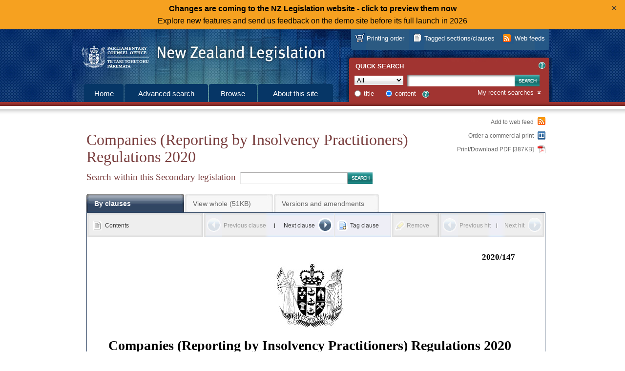

--- FILE ---
content_type: text/html; charset=utf-8
request_url: https://www.legislation.govt.nz/regulation/public/2020/0147/5.0/LMS358887.html
body_size: 25459
content:

<!DOCTYPE html PUBLIC "-//W3C//DTD XHTML 1.0 Strict//EN" "http://www.w3.org/TR/xhtml1/DTD/xhtml1-strict.dtd">
<html xmlns="http://www.w3.org/1999/xhtml" xml:lang="en-NZ" lang="en-NZ">
<head><title>
	Companies (Reporting by Insolvency Practitioners) Regulations 2020 (LI 2020/147) Contents &ndash; New Zealand Legislation
</title><meta http-equiv="Content-Type" content="text/html; charset=UTF-8" /><meta name="Creator" content="New Zealand Government" /><meta name="Function" content="Drafting Parliamentary Legislation; Rulemaking" /><meta name="Publisher" content="New Zealand Parliamentary Counsel Office" />
    <!-- <meta id="ctl00_siteVersionMeta" name="site-version" content="17.0.0.223-main" /> -->
    <link rel="shortcut icon" href="/images/favicon.ico" type="image/x-icon" /><link type="text/css" rel="stylesheet" href="/css/style.css" /><link id="ctl00_legislationCss" type="text/css" rel="stylesheet" href="/css/legislation-2014.css" /><link type="text/css" rel="stylesheet" href="/css/fonts.css" /><link id="ctl00_RSSLink" rel="alternate" type="application/rss+xml" title="New Zealand Legislation" href="/subscribe/nzpco-rss.xml" />

<style>

.closable-div {
  background-color: lightblue;
  padding: 20px;
  border: 1px solid blue;
}

.demotext  a:link {
  text-decoration: none;
}

.demotext  a:hover {
  text-decoration: underline;
}

.demotext  a:visited {
  text-decoration: none;
}

.close-btn {
  position: absolute;
  right: 10px;
  top: 4px;
  background: none;
  border: none;
  font-size: 20px;
  cursor: pointer;
  color: #333;
}

div#body {
	position: relative;
}

</style>

<meta name="Date" scheme="ISO8601" content="2020-07-02T09:00:00" /><meta name="Identifier" content="http://www.prod.pco.co.nz/view.aspx" /><meta name="Title" content="Companies (Reporting by Insolvency Practitioners) Regulations 2020" /><meta name="Type" content="public regulation" /></head>

<script type="text/javascript" nonce="KcNXxmpyOtzFODqaJxhdJABWagBfa1o82bLdCT0d7l8=">
function setCookie(cname, cvalue, exdays) {
  const d = new Date();
  d.setTime(d.getTime() + (exdays*24*60*60*1000));
  let expires = "expires="+ d.toUTCString();
  document.cookie = cname + "=" + cvalue + ";" + expires + ";path=/";
}
function getCookie(cname) {
  let name = cname + "=";
  let decodedCookie = decodeURIComponent(document.cookie);
  let ca = decodedCookie.split(';');
  for(let i = 0; i <ca.length; i++) {
    let c = ca[i];
    while (c.charAt(0) == ' ') {
      c = c.substring(1);
    }
    if (c.indexOf(name) == 0) {
      return c.substring(name.length, c.length);
    }
  }
  return "";
}


      document.addEventListener('DOMContentLoaded', function() {
let linkUrl = 'https://demo.legislation.govt.nz';
let path = window.location.pathname;
if (path.indexOf("/act/") === 0 || path.indexOf("/bill/")===0 || path.indexOf("/regulation/")===0) {
	linkUrl = linkUrl + path;
}
document.getElementById("newSiteLink").setAttribute('href', linkUrl);  	

const myClosableDiv = document.getElementById('myClosableDiv');
  	const closeButton = document.getElementById('closeButton');
	
  	closeButton.addEventListener('click', function() {
    	myClosableDiv.style.display = 'none';
	setCookie("hideNewSiteBanner", "true", 14);
  	});
      });
</script>

<!-- Google tag (gtag.js) -->
<script async src="https://www.googletagmanager.com/gtag/js?id=G-S1Q3XLGNEG"></script>
<script type="text/javascript" nonce="KcNXxmpyOtzFODqaJxhdJABWagBfa1o82bLdCT0d7l8=">
      window.dataLayer = window.dataLayer || [];
      function gtag() { dataLayer.push(arguments); }
      gtag('js', new Date());
      gtag('config', 'G-S1Q3XLGNEG');
</script>

<body id="ctl00_masterBody">

<div style="background-color: #f6a120; text-align: center;line-height: 25px; padding: 5px 0;" id="myClosableDiv"; class="demobanner">
<div style="margin: 0 38px;" class="demotext">
<a id="newSiteLink" style="color: black";><strong>Changes are coming to the NZ Legislation website - click to preview them now</strong><br>Explore new features and send us feedback on the demo site before its full launch in 2026</a>
<button type="button" id="closeButton" class="close-btn" title="Click to dismiss this banner.">&times;</button></div></div>
<script type="text/javascript" nonce="KcNXxmpyOtzFODqaJxhdJABWagBfa1o82bLdCT0d7l8=">
if (document.cookie.indexOf("hideNewSiteBanner")>-1) {
	myClosableDiv.style.display = 'none';	
}
</script>

    <div id="body">
        <form method="post" action="./LMS358887.html?path=regulation%2fpublic%2f2020%2f0147%2f5.0&amp;col=regulation&amp;fid=LMS358887" id="aspnetForm">
<div class="aspNetHidden">
<input type="hidden" name="__VIEWSTATE" id="__VIEWSTATE" value="" />
</div>

        <div id="printLogo" role="complementary">
            <div class="wrapper">
                <a href="/" aria-label="Logo of the Parliamentary Counsel Office">
                    <img width="200" height="72" src="/images/pco-bw-logo.png"
                        alt="Logo of the Parliamentary Counsel Office" 
                        title="Logo of the Parliamentary Counsel Office" />
                </a>
            </div>
        </div>
        <div id="header" role="banner">
            <div class="wrapper">
                <h2>
                    <a href="/" tabindex="-1">New Zealand Legislation</a></h2>
            </div>
        </div>
        <div id="accessKeys" role="search">
            <div class="wrapper">
                <h5>
                    List of access keys</h5>
                <ul>
                    <li><a href="#top" accesskey="[">Skip to main content</a></li>
                    <li><a href="/searchadvanced.aspx" accesskey="a">Advanced search</a></li>
                    <li><a href="/browse.aspx" accesskey="b">Browse</a></li>
                    <li><a href="/about.aspx" accesskey="s">About this site</a></li>
                    <li><a href="/howitworks.aspx" accesskey="g">How the site works</a></li>
                    <li><a href="/contact.aspx" accesskey="k">Contact us</a></li>
                    <li><a href="/news.aspx" accesskey="n">News</a></li>
                    <li><a href="/sitemap.aspx" accesskey="m">Site map</a></li>
                    <li><a href="/glossary.aspx" accesskey="w">Glossary</a></li>
                    <li><a href="/accesskeys.aspx" accesskey="t">Access keys</a></li>
                    <li><a href="/about.aspx#accessibility" accesskey="y">Accessibility</a></li>
                    <li><a href="/about.aspx#copyright" accesskey="q">Copyright</a></li>
                    <li><a href="/about.aspx#privacy" accesskey="p">Privacy</a></li>
                    <li><a href="/about.aspx#disclaimer" accesskey="d">Disclaimer</a></li>
                    <li><a href="/aboutlegislation.aspx" accesskey="l">About legislation</a></li>
                </ul>
            </div>
        </div>
        <div id="menus" role="navigation">
            <div class="wrapper">
                <div id="primaryMenu">
                    <div class="wrapper">
                        <ul>
                            <li class="home"><a href="/" id="ctl00_mainTabHome">Home</a></li>
                            <li class="search"><a href="/searchadvanced.aspx" id="ctl00_mainTabSearch">
                                Advanced search</a></li>
                            <li class="browse"><a href="/browse.aspx" id="ctl00_mainTabBrowse">Browse</a></li>
                            <li class="about"><a href="/about.aspx" id="ctl00_mainTabAbout">About this
                                site</a></li>
                        </ul>
                    </div>
                </div>
                <div id="resourcesMenu">
                    <div class="wrapper">
                        <ul>
                            <li id="ctl00_mainAtomFeed" class="webFeeds" title="You can use web feeds to keep up to date with legislation. Subscribe to ready-made feeds or set up your own.">
                                <a href="/atombuilder.aspx" id="ctl00_atomBuilderLink" class="webFeed">Web feeds</a>
                            </li>
                            <li id="ctl00_taggedSection" class="taggedSections" title="You can tag sections/clauses and then download them in PDF or Word format. Sections/clauses you have tagged are listed here.">
                                <a href="/taggedsections" id="ctl00_taggedSectionLink">Tagged sections/clauses</a>
                            </li>
                            <li id="printOnDemand" class="printOnDemand" title="You can order professionally printed legislation. Printing order items in progress are listed here. Or you can print your own legislation.">
                                <a href="/buyprints" id="ctl00_taggedDocumentsLink">Printing order</a>
                            </li>
                        </ul>
                    </div>
                </div>
                <div id="quickSearch">
                    <div id="ctl00_QSH_QuickSearch" class="wrapper">
	
   
    <h4>Quick search</h4>
    
    
<span class="helpLink">
    <a id="ctl00_QSH_helpQuick_toolTip" class="overlay" title="Searches current principal legislation, and legislation not yet in force, only. Use Advanced search to search all legislation.">
        <label id="ctl00_QSH_helpQuick_helpIdCarrier" class="not-visible helpIdCarrier">HelpQuickSearch</label>
    </a>
    <a id="ctl00_QSH_helpQuick_helpTextHtml" class="overlayHtml" title="Searches current principal legislation, and legislation not yet in force, only. Use Advanced search to search all legislation.">?</a>
</span>

    
    <div id="quickSearchForm">
    <div class="searchType">
        <label for="ctl00_QSH_searchType" id="ctl00_QSH_searchTextType">Type</label>
        <select name="ctl00$QSH$searchType" id="ctl00_QSH_searchType" class="QuickSearchCollection" aria-label="Collection">
		<option value="act">Acts</option>
		<option value="bill">Bills</option>
		<option value="regulation@deemedreg">Secondary legislation</option>
		<option value="deemedreg">Other Instruments</option>
		<option selected="selected" value="act@bill@regulation@deemedreg">All</option>
	</select>
    </div>
    <div class="searchText">
        <label for="ctl00_QSH_searchText" id="ctl00_QSH_searchTextLabel">Text</label>
        <input name="ctl00$QSH$searchText" type="text" id="ctl00_QSH_searchText" class="text QuickSearchText" maxlength="255" aria-label="Search text" />
    </div>
    <div class="searchSubmit">
        <input type="submit" name="ctl00$QSH$searchSubmit" value="Search" id="ctl00_QSH_searchSubmit" class="submit QuickSearchSubmit" />
    </div>
    <div class="searchOptions">
        <div class="searchOption">
            <input value="Title" name="ctl00$QSH$searchScope" type="radio" id="ctl00_QSH_searchScopeTitle" class="radio QuickSearchScope" />
            <label for="ctl00_QSH_searchScopeTitle" id="ctl00_QSH_searchScopeTitleLabel">title</label>
        </div>
        <div class="searchOption">
            <input value="Content" name="ctl00$QSH$searchScope" type="radio" id="ctl00_QSH_searchScopeContent" class="radio QuickSearchScope" checked="checked" />
            <label for="ctl00_QSH_searchScopeContent" id="ctl00_QSH_searchScopeContentLabel">content</label>
        </div>
        
<span class="helpLink">
    <a id="ctl00_QSH_helpDReg_toolTip" class="overlay" title="A content search of All will not include Other Instruments.">
        <label id="ctl00_QSH_helpDReg_helpIdCarrier" class="not-visible helpIdCarrier">HelpDRegQuickSearch</label>
    </a>
    <a id="ctl00_QSH_helpDReg_helpTextHtml" class="overlayHtml" title="A content search of All will not include Other Instruments.">?</a>
</span>

    </div>
    </div>
    <div class="searchHistory not-visible">
        <h5>
            <a id="RecentSearchesDropDown">My recent searches</a></h5>
        <div id="recentSearches" class="not-visible">
             
        </div>
    </div>
    

</div>

                </div>
            </div>
        </div>
        <div id="contentContainer" role="main">
            <div class="wrapper">
                <div id="content">
                    <a name="top"></a>
                    
    
    <div id="ctl00_Cnt_documentNavigationHeader_Header" class="content">
	
    
    <div class="searchReturn">
        <a id="ctl00_Cnt_documentNavigationHeader_linkBackToResults" class="disabled"></a>
    </div>
    
    <h1 id="ctl00_Cnt_documentNavigationHeader_documentTitle">Companies (Reporting by Insolvency Practitioners) Regulations 2020</h1>
    
    
    
    
    
    <div class="legislationSearch">
        <div class="legislationSearchText">
            <label for="ctl00_Cnt_documentNavigationHeader_legislationSearch" id="ctl00_Cnt_documentNavigationHeader_labelSearchWithinDoc">Search within this Secondary legislation</label>
            <input name="ctl00$Cnt$documentNavigationHeader$legislationSearch" type="text" id="ctl00_Cnt_documentNavigationHeader_legislationSearch" />
        </div>
        <div class="legislationSearchSubmit">
            <input type="submit" name="ctl00$Cnt$documentNavigationHeader$legislationSubmit" value="Search" id="ctl00_Cnt_documentNavigationHeader_legislationSubmit" class="submit" />
        </div>
    </div>
    <div class="legislationView">
        <ul>
            <li class="sections">
                <a href="/regulation/public/2020/0147/5.0/LMS358887.html" id="ctl00_Cnt_documentNavigationHeader_tabBySections" class="selected">By clauses</a>
            </li>
            <li class="whole">
                <a href="/regulation/public/2020/0147/5.0/whole.html#LMS358887" id="ctl00_Cnt_documentNavigationHeader_tabWholeAct" class="">View whole (51KB)</a>
            </li>
            <li id="ctl00_Cnt_documentNavigationHeader_versionsTabItem" class="versions">
                <a href="/regulation/public/2020/0147/5.0/versions.aspx" id="ctl00_Cnt_documentNavigationHeader_tabVersions" class="">Versions and amendments</a>
            </li>
            
            
        </ul>
    </div>

</div>
<div class="pageOptions">
    <ul>
        <li>
            <a href="/atombuilder.aspx?fid=LMS358887" id="ctl00_Cnt_documentNavigationHeader_lnkAddDocToWebFeed">Add to web feed</a>
        </li>
        <li class="printOnDemand">
            <a href="/buyprints?action=add&amp;actionval=regulation/public/2020/0147/latest" id="ctl00_Cnt_documentNavigationHeader_lnkPrintOnDemand">Order a commercial print</a>
        </li>
        <li id="ctl00_Cnt_documentNavigationHeader_downloadItem" class="downloadPdf">
            <a href="/regulation/public/2020/0147/latest/096be8ed819b8660.pdf" id="ctl00_Cnt_documentNavigationHeader_linkPdfDownload" title="12 pages">Print/Download PDF [387KB]</a>
        </li>
    </ul>
</div>

    
    <div class="legislationContainer">
        <div id="legislationActions" class="legislationActions">
            <ul>
                <li class="contents"><a href="/regulation/public/2020/0147/5.0/LMS358887.html" id="ctl00_Cnt_linkContents" class="selected ViewLinkContents">Contents</a> </li>
                <li class="previousSection"><a id="ctl00_Cnt_linkPreviousSection" accesskey="u" class="disabled">Previous clause</a> </li>
                <li class="nextSection"><a href="/regulation/public/2020/0147/5.0/d7709123e33.html" id="ctl00_Cnt_linkNextSection" class="next" accesskey="i">Next clause</a> </li>
                <li id="ctl00_Cnt_tagItem" class="tag"><a href="/regulation/public/2020/0147/5.0/LMS358887.html?tagf=1" id="ctl00_Cnt_linkTagSection">Tag clause</a> </li>
                <li class="remove"><a id="ctl00_Cnt_linkRemoveHighlighting" class="disabled">Remove</a> </li>
                <li class="previousHit"><a id="ctl00_Cnt_linkPreviousHit" accesskey="," class="disabled">Previous hit</a> </li>
                <li class="nextHit"><a id="ctl00_Cnt_linkNextHit" class="disabled" accesskey=".">Next hit</a> </li>
            </ul>
        </div>
        <div class="legislationWrapper">
            <div id="legislation">
                <div lang="en-NZ" xml:lang="en-NZ" class="regulation" id="LMS358886"><div class="regbodyfirstpage"><div><div class="cover" id="LMS358887"><p class="li-number">2020/147</p><div class="crest"><img src="/images/leg-crest.jpg" alt="Coat of Arms of New Zealand" class="crest" /></div><h1 class="title">Companies (Reporting by Insolvency Practitioners) Regulations 2020</h1><p class="gg">Patsy Reddy, Governor-General</p><div class="made"><h2 class="made">Order in Council</h2><p class="made-at">At Wellington this 29th day of June 2020</p><p class="made-present">Present:<br class="brk" />Her Excellency the Governor-General in Council</p></div></div><div class="front"><div class="pursuant"><div class="para"><p class="text">These regulations are made under <a class="extref" id="LMS359012" href="/regulation/public/2020/0147/5.0/link.aspx?id=DLM323281#DLM323281" name="DLM323281">section 395(1)﻿(cba)</a> of the <a class="leg-title" id="LMS359013" href="/regulation/public/2020/0147/5.0/link.aspx?id=DLM319569" name="DLM319569">Companies Act 1993</a> on the advice and with the consent of the Executive Council.</p></div></div></div><div class="contents" id="contents"><h2 class="contents">Contents</h2><div class="toc fontsize12 leading13_5"><table class="tocentrylayout" summary="Table of Contents" width="100%"><colgroup><col class="toccol1" width="10.909%" /><col class="toccol2" width="10.909%" /><col class="toccol3" width="67.273%" /><col class="toccol4" width="10.909%" /></colgroup><tbody><tr><td class="tocColumn1"><span class="tocProvLabel"><a class="toc" href="/regulation/public/2020/0147/5.0/link.aspx?id=LMS358889" name="LMS358889">1</a></span></td><td class="tocColumn2" colspan="2"><span class="tocProvHeading"><a class="toc" href="/regulation/public/2020/0147/5.0/link.aspx?id=LMS358889" name="LMS358889">Title</a></span></td><td class="tocColumn3"></td></tr><tr><td class="tocColumn1"><span class="tocProvLabel"><a class="toc" href="/regulation/public/2020/0147/5.0/link.aspx?id=LMS358890" name="LMS358890">2</a></span></td><td class="tocColumn2" colspan="2"><span class="tocProvHeading"><a class="toc" href="/regulation/public/2020/0147/5.0/link.aspx?id=LMS358890" name="LMS358890">Commencement</a></span></td><td class="tocColumn3"></td></tr><tr><td class="tocColumn1"><span class="tocProvLabel"><a class="toc" href="/regulation/public/2020/0147/5.0/link.aspx?id=LMS358907" name="LMS358907">3</a></span></td><td class="tocColumn2" colspan="2"><span class="tocProvHeading"><a class="toc" href="/regulation/public/2020/0147/5.0/link.aspx?id=LMS358907" name="LMS358907">Interpretation</a></span></td><td class="tocColumn3"></td></tr><tr><td class="tocColumn1"><span class="tocProvLabel"><a class="toc" href="/regulation/public/2020/0147/5.0/link.aspx?id=LMS358908" name="LMS358908">4</a></span></td><td class="tocColumn2" colspan="2"><span class="tocProvHeading"><a class="toc" href="/regulation/public/2020/0147/5.0/link.aspx?id=LMS358908" name="LMS358908">Transitional, savings, and related provisions</a></span></td><td class="tocColumn3"></td></tr><tr><td class="tocColumn1"><span class="tocProvLabel"><a class="toc" href="/regulation/public/2020/0147/5.0/link.aspx?id=LMS358911" name="LMS358911">5</a></span></td><td class="tocColumn2" colspan="2"><span class="tocProvHeading"><a class="toc" href="/regulation/public/2020/0147/5.0/link.aspx?id=LMS358911" name="LMS358911">Prescribed information for administrator’s summary report</a></span></td><td class="tocColumn3"></td></tr><tr><td class="tocColumn1"><span class="tocProvLabel"><a class="toc" href="/regulation/public/2020/0147/5.0/link.aspx?id=LMS358912" name="LMS358912">6</a></span></td><td class="tocColumn2" colspan="2"><span class="tocProvHeading"><a class="toc" href="/regulation/public/2020/0147/5.0/link.aspx?id=LMS358912" name="LMS358912">Prescribed information for liquidator’s initial report</a></span></td><td class="tocColumn3"></td></tr><tr><td class="tocColumn1"><span class="tocProvLabel"><a class="toc" href="/regulation/public/2020/0147/5.0/link.aspx?id=LMS358913" name="LMS358913">7</a></span></td><td class="tocColumn2" colspan="2"><span class="tocProvHeading"><a class="toc" href="/regulation/public/2020/0147/5.0/link.aspx?id=LMS358913" name="LMS358913">Prescribed information for liquidator’s 6-monthly report</a></span></td><td class="tocColumn3"></td></tr><tr><td class="tocColumn1"><span class="tocProvLabel"><a class="toc" href="/regulation/public/2020/0147/5.0/link.aspx?id=LMS358914" name="LMS358914">8</a></span></td><td class="tocColumn2" colspan="2"><span class="tocProvHeading"><a class="toc" href="/regulation/public/2020/0147/5.0/link.aspx?id=LMS358914" name="LMS358914">Prescribed information for liquidator’s final report</a></span></td><td class="tocColumn3"></td></tr><tr><td class="tocColumn1"><span class="tocProvLabel"><a class="toc" href="/regulation/public/2020/0147/5.0/link.aspx?id=LMS358915" name="LMS358915">9</a></span></td><td class="tocColumn2" colspan="2"><span class="tocProvHeading"><a class="toc" href="/regulation/public/2020/0147/5.0/link.aspx?id=LMS358915" name="LMS358915">Prescribed information for liquidator’s summary report</a></span></td><td class="tocColumn3"></td></tr><tr><td class="tocColumn1"><span class="tocProvLabel"><a class="toc" href="/regulation/public/2020/0147/5.0/link.aspx?id=LMS358916" name="LMS358916">10</a></span></td><td class="tocColumn2" colspan="2"><span class="tocProvHeading"><a class="toc" href="/regulation/public/2020/0147/5.0/link.aspx?id=LMS358916" name="LMS358916">Prescribed information for receiver’s further report</a></span></td><td class="tocColumn3"></td></tr><tr><td class="tocColumn1"><span class="tocProvLabel"><a class="toc" href="/regulation/public/2020/0147/5.0/link.aspx?id=LMS358917" name="LMS358917">11</a></span></td><td class="tocColumn2" colspan="2"><span class="tocProvHeading"><a class="toc" href="/regulation/public/2020/0147/5.0/link.aspx?id=LMS358917" name="LMS358917">Prescribed information for receiver’s summary report</a></span></td><td class="tocColumn3"></td></tr><tr><td class="tocColumn1"></td><td class="tocColumn2" colspan="2"><div class="tocScheduleLabel"><a class="toc" href="/regulation/public/2020/0147/5.0/link.aspx?id=LMS358920" name="LMS358920">Schedule</a></div> <div class="tocScheduleHeading"><a class="toc" href="/regulation/public/2020/0147/5.0/link.aspx?id=LMS358920" name="LMS358920">Transitional, savings, and related provisions</a></div></td><td class="tocColumn3"></td></tr><tr><td class="tocColumn1"></td><td class="tocColumn2" colspan="2"><span class="tocExplNote"><a class="toc" href="/regulation/public/2020/0147/5.0/link.aspx?id=LMS358921" name="LMS358921">Explanatory note</a></span></td><td class="tocColumn3"></td></tr><tr><td class="tocColumn1"></td><td class="tocColumn2" colspan="2"><span class="tocPromulgation"><a class="toc" href="/regulation/public/2020/0147/5.0/link.aspx?id=d7709123e1348" name="d7709123e1348">Administrative Information</a></span></td><td class="tocColumn3"></td></tr></tbody></table></div></div><div class="front" id="LMS358888"></div></div></div><div class="regbodysubsequentpage"><div class="body" id="LMS358918"></div></div></div>
            </div>
            <div class="legislationFooter"></div>
        </div>
    </div>
    

                    <div id="contentFooter"></div>
                </div>
            </div>
        </div>
        <div id="footer" role="contentinfo">
            <div class="wrapper">
                <div class="firstLevel">
                    <ul>
                        <li class="pco">
                            <a href="https://www.pco.govt.nz/" title="The Parliamentary Counsel Office">The Parliamentary Counsel Office</a>
                        </li>
                        <li class="nzgovernment">
                            <a href="https://www.govt.nz/" title="www.govt.nz - connecting you to New Zealand central &amp; local government services">www.govt.nz</a>
                        </li>
                    </ul>
                </div>
                <div class="secondLevel">
                    <ul>
                        <li><a href="/">Home</a></li>
                        <li><a href="/searchadvanced.aspx">Advanced search</a></li>
                        <li><a href="/browse.aspx">Browse</a></li>
                        <li><a href="/about.aspx">About this site</a></li>
                        <li><a href="/contact.aspx">Contact us</a></li>
                        <li><a href="/news.aspx">News</a></li>
                    </ul>
                </div>
                <div class="thirdLevel">
                    <ul>
                        <li><a href="/sitemap.aspx">Site map</a></li>
                        <li><a href="/glossary.aspx">Glossary</a></li>
                        <li><a href="/about.aspx#accessibility">Accessibility</a></li>
                        <li><a href="/about.aspx#copyright">Copyright</a></li>
                        <li><a href="/about.aspx#privacy">Privacy</a></li>
                        <li><a href="/about.aspx#disclaimer">Disclaimer</a></li>
                    </ul>
                </div>
            </div>
        </div>
        </form>
    </div>
    
        <script type="text/javascript" src="/js/script.min.js"></script>
    </body>
</html>

<!-- page request took 00:00:00.0781366 -->
